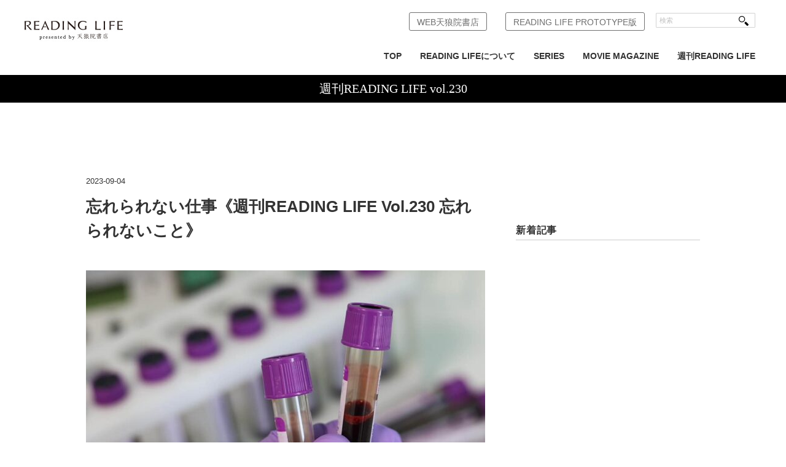

--- FILE ---
content_type: text/html; charset=UTF-8
request_url: https://tenro-in.com/reading-life-vol230/312448/
body_size: 27631
content:
<!DOCTYPE html>
<html dir="ltr" lang="ja" prefix="og: https://ogp.me/ns#" xmlns:og="http://ogp.me/ns#">
<head>
<title>忘れられない仕事《週刊READING LIFE Vol.230 忘れられないこと》 | 天狼院書店 - 天狼院書店</title>
<meta charset="utf-8">

<link rel="apple-touch-icon" href="https://tenro-in.com/wp-content/themes/tenroin/img/apple-touch-icon.png">
<link rel="SHORTCUT ICON" href="https://tenro-in.com/wp-content/themes/tenroin/img/fav.ico">
<link rel="icon" href="https://tenro-in.com/wp-content/themes/tenroin/img/favicon.gif" type="image/gif">

<meta name="viewport" content="width=device-width,minimum-scale=1.0,maximum-scale=1.0,user-scalable=0">
<link rel="alternate" type="application/atom+xml" title="天狼院書店 Atom Feed" href="https://tenro-in.com/feed/atom/" />
<link rel="alternate" type="application/rss+xml" title="天狼院書店 RSS Feed" href="https://tenro-in.com/feed/" />

<link rel="stylesheet" href="https://tenro-in.com/wp-content/themes/tenroin/css/reset.css" type="text/css" media="screen, print" />
<link rel="stylesheet" href="https://tenro-in.com/wp-content/themes/tenroin/css/old.css" type="text/css" media="screen, print" />
<link rel="stylesheet" href="https://tenro-in.com/wp-content/themes/tenroin/style.css" type="text/css" media="screen, print" />
<link rel="stylesheet" href="https://tenro-in.com/wp-content/themes/tenroin/css/common.css" type="text/css" media="screen, print" />


<!--[if lt IE 9]>
<script src="https://html5shiv.googlecode.com/svn/trunk/html5.js"></script>
<![endif]-->

<!-- Google Tag Manager -->
<script>(function(w,d,s,l,i){w[l]=w[l]||[];w[l].push({'gtm.start':
new Date().getTime(),event:'gtm.js'});var f=d.getElementsByTagName(s)[0],
j=d.createElement(s),dl=l!='dataLayer'?'&l='+l:'';j.async=true;j.src=
'https://www.googletagmanager.com/gtm.js?id='+i+dl;f.parentNode.insertBefore(j,f);
})(window,document,'script','dataLayer','GTM-KPT6Z5X');</script>
<!-- End Google Tag Manager -->

<script type="text/javascript">
document.addEventListener('touchstart', event => {
  if (event.touches.length > 1) {
    event.preventDefault();
  }
}, true);
</script>

<!-- アナリティクス -->
<!-- アナリティクス -->


		<!-- All in One SEO 4.9.3 - aioseo.com -->
	<meta name="robots" content="max-image-preview:large" />
	<meta name="author" content="tenroin"/>
	<link rel="canonical" href="https://tenro-in.com/reading-life-vol230/312448/" />
	<meta name="generator" content="All in One SEO (AIOSEO) 4.9.3" />
		<meta property="og:locale" content="ja_JP" />
		<meta property="og:site_name" content="天狼院書店" />
		<meta property="og:type" content="article" />
		<meta property="og:title" content="忘れられない仕事《週刊READING LIFE Vol.230 忘れられないこと》 | 天狼院書店" />
		<meta property="og:url" content="https://tenro-in.com/reading-life-vol230/312448/" />
		<meta property="og:image" content="https://tenro-in.com/wp-content/uploads/371830892_1988265038200048_2163899267806785430_n-e1693829901528.jpg" />
		<meta property="og:image:secure_url" content="https://tenro-in.com/wp-content/uploads/371830892_1988265038200048_2163899267806785430_n-e1693829901528.jpg" />
		<meta property="og:image:width" content="650" />
		<meta property="og:image:height" content="433" />
		<meta property="article:published_time" content="2023-09-04T12:18:00+00:00" />
		<meta property="article:modified_time" content="2023-09-04T12:18:40+00:00" />
		<meta name="twitter:card" content="summary_large_image" />
		<meta name="twitter:site" content="@tenroin" />
		<meta name="twitter:title" content="忘れられない仕事《週刊READING LIFE Vol.230 忘れられないこと》 | 天狼院書店" />
		<meta name="twitter:creator" content="@tenroin" />
		<meta name="twitter:image" content="https://tenro-in.com/wp-content/uploads/371830892_1988265038200048_2163899267806785430_n-e1693829901528.jpg" />
		<script type="application/ld+json" class="aioseo-schema">
			{"@context":"https:\/\/schema.org","@graph":[{"@type":"Article","@id":"https:\/\/tenro-in.com\/reading-life-vol230\/312448\/#article","name":"\u5fd8\u308c\u3089\u308c\u306a\u3044\u4ed5\u4e8b\u300a\u9031\u520aREADING LIFE Vol.230 \u5fd8\u308c\u3089\u308c\u306a\u3044\u3053\u3068\u300b | \u5929\u72fc\u9662\u66f8\u5e97","headline":"\u5fd8\u308c\u3089\u308c\u306a\u3044\u4ed5\u4e8b\u300a\u9031\u520aREADING LIFE Vol.230 \u5fd8\u308c\u3089\u308c\u306a\u3044\u3053\u3068\u300b","author":{"@id":"https:\/\/tenro-in.com\/author\/tenroin\/#author"},"publisher":{"@id":"https:\/\/tenro-in.com\/#organization"},"image":{"@type":"ImageObject","url":"https:\/\/tenro-in.com\/wp-content\/uploads\/371830892_1988265038200048_2163899267806785430_n-e1693829901528.jpg","width":650,"height":433},"datePublished":"2023-09-04T21:18:00+09:00","dateModified":"2023-09-04T21:18:40+09:00","inLanguage":"ja","mainEntityOfPage":{"@id":"https:\/\/tenro-in.com\/reading-life-vol230\/312448\/#webpage"},"isPartOf":{"@id":"https:\/\/tenro-in.com\/reading-life-vol230\/312448\/#webpage"},"articleSection":"\u9031\u520aREADING LIFE vol.230"},{"@type":"BreadcrumbList","@id":"https:\/\/tenro-in.com\/reading-life-vol230\/312448\/#breadcrumblist","itemListElement":[{"@type":"ListItem","@id":"https:\/\/tenro-in.com#listItem","position":1,"name":"Home","item":"https:\/\/tenro-in.com","nextItem":{"@type":"ListItem","@id":"https:\/\/tenro-in.com\/category\/reading-life-vol230\/#listItem","name":"\u9031\u520aREADING LIFE vol.230"}},{"@type":"ListItem","@id":"https:\/\/tenro-in.com\/category\/reading-life-vol230\/#listItem","position":2,"name":"\u9031\u520aREADING LIFE vol.230","item":"https:\/\/tenro-in.com\/category\/reading-life-vol230\/","nextItem":{"@type":"ListItem","@id":"https:\/\/tenro-in.com\/reading-life-vol230\/312448\/#listItem","name":"\u5fd8\u308c\u3089\u308c\u306a\u3044\u4ed5\u4e8b\u300a\u9031\u520aREADING LIFE Vol.230 \u5fd8\u308c\u3089\u308c\u306a\u3044\u3053\u3068\u300b"},"previousItem":{"@type":"ListItem","@id":"https:\/\/tenro-in.com#listItem","name":"Home"}},{"@type":"ListItem","@id":"https:\/\/tenro-in.com\/reading-life-vol230\/312448\/#listItem","position":3,"name":"\u5fd8\u308c\u3089\u308c\u306a\u3044\u4ed5\u4e8b\u300a\u9031\u520aREADING LIFE Vol.230 \u5fd8\u308c\u3089\u308c\u306a\u3044\u3053\u3068\u300b","previousItem":{"@type":"ListItem","@id":"https:\/\/tenro-in.com\/category\/reading-life-vol230\/#listItem","name":"\u9031\u520aREADING LIFE vol.230"}}]},{"@type":"Organization","@id":"https:\/\/tenro-in.com\/#organization","name":"\u5929\u72fc\u9662\u66f8\u5e97","description":"TENRO-IN","url":"https:\/\/tenro-in.com\/","sameAs":["https:\/\/twitter.com\/tenroin"]},{"@type":"Person","@id":"https:\/\/tenro-in.com\/author\/tenroin\/#author","url":"https:\/\/tenro-in.com\/author\/tenroin\/","name":"tenroin","image":{"@type":"ImageObject","@id":"https:\/\/tenro-in.com\/reading-life-vol230\/312448\/#authorImage","url":"https:\/\/secure.gravatar.com\/avatar\/a32f46500539bd2d502a476cbbf99b03bfb66bb33f17f8a0cb74e5544b72a167?s=96&d=mm&r=g","width":96,"height":96,"caption":"tenroin"}},{"@type":"WebPage","@id":"https:\/\/tenro-in.com\/reading-life-vol230\/312448\/#webpage","url":"https:\/\/tenro-in.com\/reading-life-vol230\/312448\/","name":"\u5fd8\u308c\u3089\u308c\u306a\u3044\u4ed5\u4e8b\u300a\u9031\u520aREADING LIFE Vol.230 \u5fd8\u308c\u3089\u308c\u306a\u3044\u3053\u3068\u300b | \u5929\u72fc\u9662\u66f8\u5e97","inLanguage":"ja","isPartOf":{"@id":"https:\/\/tenro-in.com\/#website"},"breadcrumb":{"@id":"https:\/\/tenro-in.com\/reading-life-vol230\/312448\/#breadcrumblist"},"author":{"@id":"https:\/\/tenro-in.com\/author\/tenroin\/#author"},"creator":{"@id":"https:\/\/tenro-in.com\/author\/tenroin\/#author"},"image":{"@type":"ImageObject","url":"https:\/\/tenro-in.com\/wp-content\/uploads\/371830892_1988265038200048_2163899267806785430_n-e1693829901528.jpg","@id":"https:\/\/tenro-in.com\/reading-life-vol230\/312448\/#mainImage","width":650,"height":433},"primaryImageOfPage":{"@id":"https:\/\/tenro-in.com\/reading-life-vol230\/312448\/#mainImage"},"datePublished":"2023-09-04T21:18:00+09:00","dateModified":"2023-09-04T21:18:40+09:00"},{"@type":"WebSite","@id":"https:\/\/tenro-in.com\/#website","url":"https:\/\/tenro-in.com\/","name":"\u5929\u72fc\u9662\u66f8\u5e97","description":"TENRO-IN","inLanguage":"ja","publisher":{"@id":"https:\/\/tenro-in.com\/#organization"}}]}
		</script>
		<!-- All in One SEO -->

<meta name="dlm-version" content="5.1.6"><link rel='dns-prefetch' href='//ajax.googleapis.com' />
<link rel='dns-prefetch' href='//www.googletagmanager.com' />
<link rel='dns-prefetch' href='//stats.wp.com' />
<link rel="alternate" title="oEmbed (JSON)" type="application/json+oembed" href="https://tenro-in.com/wp-json/oembed/1.0/embed?url=https%3A%2F%2Ftenro-in.com%2Freading-life-vol230%2F312448%2F" />
<link rel="alternate" title="oEmbed (XML)" type="text/xml+oembed" href="https://tenro-in.com/wp-json/oembed/1.0/embed?url=https%3A%2F%2Ftenro-in.com%2Freading-life-vol230%2F312448%2F&#038;format=xml" />
<style id='wp-img-auto-sizes-contain-inline-css' type='text/css'>
img:is([sizes=auto i],[sizes^="auto," i]){contain-intrinsic-size:3000px 1500px}
/*# sourceURL=wp-img-auto-sizes-contain-inline-css */
</style>
<style id='wp-emoji-styles-inline-css' type='text/css'>

	img.wp-smiley, img.emoji {
		display: inline !important;
		border: none !important;
		box-shadow: none !important;
		height: 1em !important;
		width: 1em !important;
		margin: 0 0.07em !important;
		vertical-align: -0.1em !important;
		background: none !important;
		padding: 0 !important;
	}
/*# sourceURL=wp-emoji-styles-inline-css */
</style>
<style id='wp-block-library-inline-css' type='text/css'>
:root{--wp-block-synced-color:#7a00df;--wp-block-synced-color--rgb:122,0,223;--wp-bound-block-color:var(--wp-block-synced-color);--wp-editor-canvas-background:#ddd;--wp-admin-theme-color:#007cba;--wp-admin-theme-color--rgb:0,124,186;--wp-admin-theme-color-darker-10:#006ba1;--wp-admin-theme-color-darker-10--rgb:0,107,160.5;--wp-admin-theme-color-darker-20:#005a87;--wp-admin-theme-color-darker-20--rgb:0,90,135;--wp-admin-border-width-focus:2px}@media (min-resolution:192dpi){:root{--wp-admin-border-width-focus:1.5px}}.wp-element-button{cursor:pointer}:root .has-very-light-gray-background-color{background-color:#eee}:root .has-very-dark-gray-background-color{background-color:#313131}:root .has-very-light-gray-color{color:#eee}:root .has-very-dark-gray-color{color:#313131}:root .has-vivid-green-cyan-to-vivid-cyan-blue-gradient-background{background:linear-gradient(135deg,#00d084,#0693e3)}:root .has-purple-crush-gradient-background{background:linear-gradient(135deg,#34e2e4,#4721fb 50%,#ab1dfe)}:root .has-hazy-dawn-gradient-background{background:linear-gradient(135deg,#faaca8,#dad0ec)}:root .has-subdued-olive-gradient-background{background:linear-gradient(135deg,#fafae1,#67a671)}:root .has-atomic-cream-gradient-background{background:linear-gradient(135deg,#fdd79a,#004a59)}:root .has-nightshade-gradient-background{background:linear-gradient(135deg,#330968,#31cdcf)}:root .has-midnight-gradient-background{background:linear-gradient(135deg,#020381,#2874fc)}:root{--wp--preset--font-size--normal:16px;--wp--preset--font-size--huge:42px}.has-regular-font-size{font-size:1em}.has-larger-font-size{font-size:2.625em}.has-normal-font-size{font-size:var(--wp--preset--font-size--normal)}.has-huge-font-size{font-size:var(--wp--preset--font-size--huge)}.has-text-align-center{text-align:center}.has-text-align-left{text-align:left}.has-text-align-right{text-align:right}.has-fit-text{white-space:nowrap!important}#end-resizable-editor-section{display:none}.aligncenter{clear:both}.items-justified-left{justify-content:flex-start}.items-justified-center{justify-content:center}.items-justified-right{justify-content:flex-end}.items-justified-space-between{justify-content:space-between}.screen-reader-text{border:0;clip-path:inset(50%);height:1px;margin:-1px;overflow:hidden;padding:0;position:absolute;width:1px;word-wrap:normal!important}.screen-reader-text:focus{background-color:#ddd;clip-path:none;color:#444;display:block;font-size:1em;height:auto;left:5px;line-height:normal;padding:15px 23px 14px;text-decoration:none;top:5px;width:auto;z-index:100000}html :where(.has-border-color){border-style:solid}html :where([style*=border-top-color]){border-top-style:solid}html :where([style*=border-right-color]){border-right-style:solid}html :where([style*=border-bottom-color]){border-bottom-style:solid}html :where([style*=border-left-color]){border-left-style:solid}html :where([style*=border-width]){border-style:solid}html :where([style*=border-top-width]){border-top-style:solid}html :where([style*=border-right-width]){border-right-style:solid}html :where([style*=border-bottom-width]){border-bottom-style:solid}html :where([style*=border-left-width]){border-left-style:solid}html :where(img[class*=wp-image-]){height:auto;max-width:100%}:where(figure){margin:0 0 1em}html :where(.is-position-sticky){--wp-admin--admin-bar--position-offset:var(--wp-admin--admin-bar--height,0px)}@media screen and (max-width:600px){html :where(.is-position-sticky){--wp-admin--admin-bar--position-offset:0px}}

/*# sourceURL=wp-block-library-inline-css */
</style><style id='global-styles-inline-css' type='text/css'>
:root{--wp--preset--aspect-ratio--square: 1;--wp--preset--aspect-ratio--4-3: 4/3;--wp--preset--aspect-ratio--3-4: 3/4;--wp--preset--aspect-ratio--3-2: 3/2;--wp--preset--aspect-ratio--2-3: 2/3;--wp--preset--aspect-ratio--16-9: 16/9;--wp--preset--aspect-ratio--9-16: 9/16;--wp--preset--color--black: #000000;--wp--preset--color--cyan-bluish-gray: #abb8c3;--wp--preset--color--white: #ffffff;--wp--preset--color--pale-pink: #f78da7;--wp--preset--color--vivid-red: #cf2e2e;--wp--preset--color--luminous-vivid-orange: #ff6900;--wp--preset--color--luminous-vivid-amber: #fcb900;--wp--preset--color--light-green-cyan: #7bdcb5;--wp--preset--color--vivid-green-cyan: #00d084;--wp--preset--color--pale-cyan-blue: #8ed1fc;--wp--preset--color--vivid-cyan-blue: #0693e3;--wp--preset--color--vivid-purple: #9b51e0;--wp--preset--gradient--vivid-cyan-blue-to-vivid-purple: linear-gradient(135deg,rgb(6,147,227) 0%,rgb(155,81,224) 100%);--wp--preset--gradient--light-green-cyan-to-vivid-green-cyan: linear-gradient(135deg,rgb(122,220,180) 0%,rgb(0,208,130) 100%);--wp--preset--gradient--luminous-vivid-amber-to-luminous-vivid-orange: linear-gradient(135deg,rgb(252,185,0) 0%,rgb(255,105,0) 100%);--wp--preset--gradient--luminous-vivid-orange-to-vivid-red: linear-gradient(135deg,rgb(255,105,0) 0%,rgb(207,46,46) 100%);--wp--preset--gradient--very-light-gray-to-cyan-bluish-gray: linear-gradient(135deg,rgb(238,238,238) 0%,rgb(169,184,195) 100%);--wp--preset--gradient--cool-to-warm-spectrum: linear-gradient(135deg,rgb(74,234,220) 0%,rgb(151,120,209) 20%,rgb(207,42,186) 40%,rgb(238,44,130) 60%,rgb(251,105,98) 80%,rgb(254,248,76) 100%);--wp--preset--gradient--blush-light-purple: linear-gradient(135deg,rgb(255,206,236) 0%,rgb(152,150,240) 100%);--wp--preset--gradient--blush-bordeaux: linear-gradient(135deg,rgb(254,205,165) 0%,rgb(254,45,45) 50%,rgb(107,0,62) 100%);--wp--preset--gradient--luminous-dusk: linear-gradient(135deg,rgb(255,203,112) 0%,rgb(199,81,192) 50%,rgb(65,88,208) 100%);--wp--preset--gradient--pale-ocean: linear-gradient(135deg,rgb(255,245,203) 0%,rgb(182,227,212) 50%,rgb(51,167,181) 100%);--wp--preset--gradient--electric-grass: linear-gradient(135deg,rgb(202,248,128) 0%,rgb(113,206,126) 100%);--wp--preset--gradient--midnight: linear-gradient(135deg,rgb(2,3,129) 0%,rgb(40,116,252) 100%);--wp--preset--font-size--small: 13px;--wp--preset--font-size--medium: 20px;--wp--preset--font-size--large: 36px;--wp--preset--font-size--x-large: 42px;--wp--preset--spacing--20: 0.44rem;--wp--preset--spacing--30: 0.67rem;--wp--preset--spacing--40: 1rem;--wp--preset--spacing--50: 1.5rem;--wp--preset--spacing--60: 2.25rem;--wp--preset--spacing--70: 3.38rem;--wp--preset--spacing--80: 5.06rem;--wp--preset--shadow--natural: 6px 6px 9px rgba(0, 0, 0, 0.2);--wp--preset--shadow--deep: 12px 12px 50px rgba(0, 0, 0, 0.4);--wp--preset--shadow--sharp: 6px 6px 0px rgba(0, 0, 0, 0.2);--wp--preset--shadow--outlined: 6px 6px 0px -3px rgb(255, 255, 255), 6px 6px rgb(0, 0, 0);--wp--preset--shadow--crisp: 6px 6px 0px rgb(0, 0, 0);}:where(.is-layout-flex){gap: 0.5em;}:where(.is-layout-grid){gap: 0.5em;}body .is-layout-flex{display: flex;}.is-layout-flex{flex-wrap: wrap;align-items: center;}.is-layout-flex > :is(*, div){margin: 0;}body .is-layout-grid{display: grid;}.is-layout-grid > :is(*, div){margin: 0;}:where(.wp-block-columns.is-layout-flex){gap: 2em;}:where(.wp-block-columns.is-layout-grid){gap: 2em;}:where(.wp-block-post-template.is-layout-flex){gap: 1.25em;}:where(.wp-block-post-template.is-layout-grid){gap: 1.25em;}.has-black-color{color: var(--wp--preset--color--black) !important;}.has-cyan-bluish-gray-color{color: var(--wp--preset--color--cyan-bluish-gray) !important;}.has-white-color{color: var(--wp--preset--color--white) !important;}.has-pale-pink-color{color: var(--wp--preset--color--pale-pink) !important;}.has-vivid-red-color{color: var(--wp--preset--color--vivid-red) !important;}.has-luminous-vivid-orange-color{color: var(--wp--preset--color--luminous-vivid-orange) !important;}.has-luminous-vivid-amber-color{color: var(--wp--preset--color--luminous-vivid-amber) !important;}.has-light-green-cyan-color{color: var(--wp--preset--color--light-green-cyan) !important;}.has-vivid-green-cyan-color{color: var(--wp--preset--color--vivid-green-cyan) !important;}.has-pale-cyan-blue-color{color: var(--wp--preset--color--pale-cyan-blue) !important;}.has-vivid-cyan-blue-color{color: var(--wp--preset--color--vivid-cyan-blue) !important;}.has-vivid-purple-color{color: var(--wp--preset--color--vivid-purple) !important;}.has-black-background-color{background-color: var(--wp--preset--color--black) !important;}.has-cyan-bluish-gray-background-color{background-color: var(--wp--preset--color--cyan-bluish-gray) !important;}.has-white-background-color{background-color: var(--wp--preset--color--white) !important;}.has-pale-pink-background-color{background-color: var(--wp--preset--color--pale-pink) !important;}.has-vivid-red-background-color{background-color: var(--wp--preset--color--vivid-red) !important;}.has-luminous-vivid-orange-background-color{background-color: var(--wp--preset--color--luminous-vivid-orange) !important;}.has-luminous-vivid-amber-background-color{background-color: var(--wp--preset--color--luminous-vivid-amber) !important;}.has-light-green-cyan-background-color{background-color: var(--wp--preset--color--light-green-cyan) !important;}.has-vivid-green-cyan-background-color{background-color: var(--wp--preset--color--vivid-green-cyan) !important;}.has-pale-cyan-blue-background-color{background-color: var(--wp--preset--color--pale-cyan-blue) !important;}.has-vivid-cyan-blue-background-color{background-color: var(--wp--preset--color--vivid-cyan-blue) !important;}.has-vivid-purple-background-color{background-color: var(--wp--preset--color--vivid-purple) !important;}.has-black-border-color{border-color: var(--wp--preset--color--black) !important;}.has-cyan-bluish-gray-border-color{border-color: var(--wp--preset--color--cyan-bluish-gray) !important;}.has-white-border-color{border-color: var(--wp--preset--color--white) !important;}.has-pale-pink-border-color{border-color: var(--wp--preset--color--pale-pink) !important;}.has-vivid-red-border-color{border-color: var(--wp--preset--color--vivid-red) !important;}.has-luminous-vivid-orange-border-color{border-color: var(--wp--preset--color--luminous-vivid-orange) !important;}.has-luminous-vivid-amber-border-color{border-color: var(--wp--preset--color--luminous-vivid-amber) !important;}.has-light-green-cyan-border-color{border-color: var(--wp--preset--color--light-green-cyan) !important;}.has-vivid-green-cyan-border-color{border-color: var(--wp--preset--color--vivid-green-cyan) !important;}.has-pale-cyan-blue-border-color{border-color: var(--wp--preset--color--pale-cyan-blue) !important;}.has-vivid-cyan-blue-border-color{border-color: var(--wp--preset--color--vivid-cyan-blue) !important;}.has-vivid-purple-border-color{border-color: var(--wp--preset--color--vivid-purple) !important;}.has-vivid-cyan-blue-to-vivid-purple-gradient-background{background: var(--wp--preset--gradient--vivid-cyan-blue-to-vivid-purple) !important;}.has-light-green-cyan-to-vivid-green-cyan-gradient-background{background: var(--wp--preset--gradient--light-green-cyan-to-vivid-green-cyan) !important;}.has-luminous-vivid-amber-to-luminous-vivid-orange-gradient-background{background: var(--wp--preset--gradient--luminous-vivid-amber-to-luminous-vivid-orange) !important;}.has-luminous-vivid-orange-to-vivid-red-gradient-background{background: var(--wp--preset--gradient--luminous-vivid-orange-to-vivid-red) !important;}.has-very-light-gray-to-cyan-bluish-gray-gradient-background{background: var(--wp--preset--gradient--very-light-gray-to-cyan-bluish-gray) !important;}.has-cool-to-warm-spectrum-gradient-background{background: var(--wp--preset--gradient--cool-to-warm-spectrum) !important;}.has-blush-light-purple-gradient-background{background: var(--wp--preset--gradient--blush-light-purple) !important;}.has-blush-bordeaux-gradient-background{background: var(--wp--preset--gradient--blush-bordeaux) !important;}.has-luminous-dusk-gradient-background{background: var(--wp--preset--gradient--luminous-dusk) !important;}.has-pale-ocean-gradient-background{background: var(--wp--preset--gradient--pale-ocean) !important;}.has-electric-grass-gradient-background{background: var(--wp--preset--gradient--electric-grass) !important;}.has-midnight-gradient-background{background: var(--wp--preset--gradient--midnight) !important;}.has-small-font-size{font-size: var(--wp--preset--font-size--small) !important;}.has-medium-font-size{font-size: var(--wp--preset--font-size--medium) !important;}.has-large-font-size{font-size: var(--wp--preset--font-size--large) !important;}.has-x-large-font-size{font-size: var(--wp--preset--font-size--x-large) !important;}
/*# sourceURL=global-styles-inline-css */
</style>

<style id='classic-theme-styles-inline-css' type='text/css'>
/*! This file is auto-generated */
.wp-block-button__link{color:#fff;background-color:#32373c;border-radius:9999px;box-shadow:none;text-decoration:none;padding:calc(.667em + 2px) calc(1.333em + 2px);font-size:1.125em}.wp-block-file__button{background:#32373c;color:#fff;text-decoration:none}
/*# sourceURL=/wp-includes/css/classic-themes.min.css */
</style>
<link rel='stylesheet' id='contact-form-7-css' href='https://tenro-in.com/wp-content/plugins/contact-form-7/includes/css/styles.css?ver=6.1.4' type='text/css' media='all' />
<!--n2css--><!--n2js--><script type="text/javascript" src="https://ajax.googleapis.com/ajax/libs/jquery/1.7.1/jquery.min.js?ver=1.7.1" id="jquery-js"></script>

<!-- Site Kit によって追加された Google タグ（gtag.js）スニペット -->
<!-- Google アナリティクス スニペット (Site Kit が追加) -->
<script type="text/javascript" src="https://www.googletagmanager.com/gtag/js?id=GT-WBKDCDM" id="google_gtagjs-js" async></script>
<script type="text/javascript" id="google_gtagjs-js-after">
/* <![CDATA[ */
window.dataLayer = window.dataLayer || [];function gtag(){dataLayer.push(arguments);}
gtag("set","linker",{"domains":["tenro-in.com"]});
gtag("js", new Date());
gtag("set", "developer_id.dZTNiMT", true);
gtag("config", "GT-WBKDCDM");
//# sourceURL=google_gtagjs-js-after
/* ]]> */
</script>
<link rel="https://api.w.org/" href="https://tenro-in.com/wp-json/" /><link rel="alternate" title="JSON" type="application/json" href="https://tenro-in.com/wp-json/wp/v2/posts/312448" /><link rel='shortlink' href='https://tenro-in.com/?p=312448' />
<meta name="generator" content="Site Kit by Google 1.170.0" />	<style>img#wpstats{display:none}</style>
		<meta property="og:title" content="忘れられない仕事《週刊READING LIFE Vol.230 忘れられないこと》" />
<meta property="og:site_name" content="天狼院書店" />
<meta property="og:type" content="article" />
<meta property="og:url" content="https://tenro-in.com/reading-life-vol230/312448/" />
<meta property="og:image" content="https://tenro-in.com/wp-content/uploads/371830892_1988265038200048_2163899267806785430_n-e1693829901528-150x150.jpg" />

<!-- BEGIN: WP Social Bookmarking Light HEAD --><script>
    (function (d, s, id) {
        var js, fjs = d.getElementsByTagName(s)[0];
        if (d.getElementById(id)) return;
        js = d.createElement(s);
        js.id = id;
        js.src = "//connect.facebook.net/ja_JP/sdk.js#xfbml=1&version=v2.7";
        fjs.parentNode.insertBefore(js, fjs);
    }(document, 'script', 'facebook-jssdk'));
</script>
<style type="text/css">.wp_social_bookmarking_light{
    margin: 0 ;
}
.wp_social_bookmarking_light div{
    float: left ;
    border: 0 !important;
    padding: 0 !important;
    margin: 0 5px 0px 0 ;
    height: 23px !important;
    text-indent: 0 !important;
}
.wp_social_bookmarking_light img{
    border: 0 !important;
    padding: 0;
    margin: 0;
    vertical-align: top !important;
}
.wp_social_bookmarking_light_clear{
    clear: both !important;
}
.wsbl_twitter{
    width: 100px;
}
</style>
<!-- END: WP Social Bookmarking Light HEAD -->
		<style type="text/css" id="wp-custom-css">
			/* codocボタンの元々の設定 */
.codoc-entry .codoc-btn {
    line-height: 40px !important;
}

/* =========================
   講座ページの行間をゆるめる
   ========================= */

/* 本文・箇条書きの行間 */
.entry-content p,
.entry-content li {
    line-height: 1.8 !important;
    margin-bottom: 0.7em;
}

/* 見出し（DAY1〜や講義1〜）の行間 */
.entry-content h2,
.entry-content h3,
.entry-content h4 {
    line-height: 1.3 !important;
    margin-bottom: 0.6em;
}

/* ここから下は、もともと書いてあった codoc 用のCSSをそのまま残す */
.codoc-support-modal-body-logo img {
    max-width: 240px !important;
}

.codoc-support-modal-body-logo {
    padding-bottom: 16px !important;
}
/* ナビゲーションの下にあるカテゴリーリストやメニューを指している可能性のあるCSSセレクタ */
/* 実際の設定に合わせてセレクタ名（例の「.category-list」）は変える必要があります */
.category-list {
    margin-top: 10px; /* 上部に10pxの余白を追加して下にずらす（値は調整してください） */
    /* あるいは、z-indexを高くして前面に出す */
    /* z-index: 100; */ 
}		</style>
		
</head>

<body class="wp-singular post-template-default single single-post postid-312448 single-format-standard wp-theme-tenroin">
<!-- Google Tag Manager (noscript) -->
<noscript><iframe src="https://www.googletagmanager.com/ns.html?id=GTM-KPT6Z5X"
height="0" width="0" style="display:none;visibility:hidden"></iframe></noscript>
<!-- End Google Tag Manager (noscript) -->
<!-- カスタムアナリティクス -->


<!-- カスタムアナリティクス -->

	<!-- ヘッダー -->
	<header id="header">
		<div class="header-inner">

							<!-- ロゴ -->
				<h1 class="logo wrl">
					<a href="https://tenro-in.com/web-reading-life-2">
						<img src="https://tenro-in.com/wp-content/themes/tenroin/img/logo-rl-min.jpg" alt="天狼院書店"/>
					</a>
				</h1>
				<div id="sp-nav-btn" class="sp-db"><img src="https://tenro-in.com/wp-content/themes/tenroin/img/sp-menu-cl.gif" height="52" width="52" alt=""></div>
				<div id="nav-wrap">
					<!-- トップナビゲーション -->
					<nav id="nav" class="main-navigation clearfix" role="navigation">
												<div class="menu-web-reading-life-container"><ul id="menu-web-reading-life" class="nav-menu clearfix"><li id="menu-item-60877" class="menu-item menu-item-type-custom menu-item-object-custom menu-item-60877"><a href="http://tenro-in.com/web-reading-life-2">TOP</a></li>
<li id="menu-item-60752" class="menu-item menu-item-type-custom menu-item-object-custom menu-item-60752"><a href="http://tenro-in.com/category/aboutreadinglife">READING LIFEについて</a></li>
<li id="menu-item-60264" class="menu-item menu-item-type-custom menu-item-object-custom menu-item-60264"><a href="http://tenro-in.com/readinglife-series/61218">SERIES</a></li>
<li id="menu-item-60265" class="menu-item menu-item-type-custom menu-item-object-custom menu-item-60265"><a href="http://#">MOVIE MAGAZINE</a></li>
<li id="menu-item-60266" class="menu-item menu-item-type-custom menu-item-object-custom menu-item-60266"><a href="https://tenro-in.com/category/reading-life-vol-316/">週刊READING LIFE</a></li>
</ul></div>					</nav>
					<div id="top-nav" class="trl" role="navigation1">
						<div class="menu-web-reading-life-head-container"><ul id="topnav" class="clearfix"><li id="menu-item-60267" class="menu-item menu-item-type-custom menu-item-object-custom menu-item-home menu-item-60267"><a href="http://tenro-in.com/">WEB天狼院書店</a></li>
<li id="menu-item-214760" class="menu-item menu-item-type-custom menu-item-object-custom menu-item-214760"><a href="https://tenro-in.com/readingfile220208/">READING LIFE PROTOTYPE版</a></li>
</ul></div>					</div>
					<!-- / ロゴ -->
			
				<!-- サーチ -->
				<div class="contact">
					<div class="search">
						<form method="get" id="searchform" action="https://tenro-in.com">
							<fieldset>
								<input name="s" type="text" onfocus="if(this.value=='Search') this.value='';" onblur="if(this.value=='') this.value='Search';" value="検索" />
								<button type="submit"></button>
							</fieldset>
						</form>
					</div>
				</div>
				<!-- / サーチ -->
			</div>
		</div>
	</header>
	<!-- / ヘッダー -->  
<!-- 全体warapper -->
<div class="wrapper">
	<div id="wrapper-inner" class="clearfix">
		<!-- 本文エリア -->
		<article id="content" class="twothird">

			<!-- ページタイトル -->
			<div class="pagetitle">週刊READING LIFE vol.230</div>
			<div class="breadcrumbs">
			    			</div>
			<!-- / ページタイトル -->
			<div id="content-wrapper">
				<!-- 投稿 -->
				
				<span class="post-date">2023-09-04 </span>
				<h1 class="blog-title">忘れられない仕事《週刊READING LIFE Vol.230 忘れられないこと》</h1>
				<p class="eye-chatch">
					<img width="650" height="433" src="https://tenro-in.com/wp-content/uploads/371830892_1988265038200048_2163899267806785430_n-e1693829901528.jpg" class="attachment-full size-full wp-post-image" alt="" decoding="async" fetchpriority="high" srcset="https://tenro-in.com/wp-content/uploads/371830892_1988265038200048_2163899267806785430_n-e1693829901528.jpg 650w, https://tenro-in.com/wp-content/uploads/371830892_1988265038200048_2163899267806785430_n-e1693829901528-450x300.jpg 450w" sizes="(max-width: 650px) 100vw, 650px" />				</p>
				<div class='wp_social_bookmarking_light'>        <div class="wsbl_hatena_button"><a href="//b.hatena.ne.jp/entry/https://tenro-in.com/reading-life-vol230/312448/" class="hatena-bookmark-button" data-hatena-bookmark-title="忘れられない仕事《週刊READING LIFE Vol.230 忘れられないこと》" data-hatena-bookmark-layout="simple" title="このエントリーをはてなブックマークに追加"> <img decoding="async" src="//b.hatena.ne.jp/images/entry-button/button-only@2x.png" alt="このエントリーをはてなブックマークに追加" width="20" height="20" style="border: none;" /></a><script type="text/javascript" src="//b.hatena.ne.jp/js/bookmark_button.js" charset="utf-8" async="async"></script></div>        <div class="wsbl_facebook_like"><div id="fb-root"></div><fb:like href="https://tenro-in.com/reading-life-vol230/312448/" layout="button_count" action="like" width="100" share="false" show_faces="false" ></fb:like></div>        <div class="wsbl_twitter"><a href="https://twitter.com/share" class="twitter-share-button" data-url="https://tenro-in.com/reading-life-vol230/312448/" data-text="忘れられない仕事《週刊READING LIFE Vol.230 忘れられないこと》" data-lang="en">Tweet</a></div>        <div class="wsbl_line"><a href='http://line.me/R/msg/text/?%E5%BF%98%E3%82%8C%E3%82%89%E3%82%8C%E3%81%AA%E3%81%84%E4%BB%95%E4%BA%8B%E3%80%8A%E9%80%B1%E5%88%8AREADING%20LIFE%20Vol.230%20%E5%BF%98%E3%82%8C%E3%82%89%E3%82%8C%E3%81%AA%E3%81%84%E3%81%93%E3%81%A8%E3%80%8B%0D%0Ahttps%3A%2F%2Ftenro-in.com%2Freading-life-vol230%2F312448%2F' title='LINEで送る' rel=nofollow class='wp_social_bookmarking_light_a' ><img src='https://tenro-in.com/wp-content/plugins/wp-social-bookmarking-light/public/images/line20x20.png' alt='LINEで送る' title='LINEで送る' width='20' height='20' class='wp_social_bookmarking_light_img' /></a></div></div>
<br class='wp_social_bookmarking_light_clear' />
<p><strong>＊この記事は、「ライティング・ゼミ」の上級コース「ライターズ倶楽部」にご参加のお客様に書いていただいたものです。</strong></p>
<blockquote><p><a href="https://tenro-in.cloud/products/zemi-300190">人生を変えるライティング教室「天狼院ライティング・ゼミ」〜なぜ受講生が書いた記事が次々にバズを起こせるのか？賞を取れるのか？プロも通うのか？〜</a></p></blockquote>
<p>2023/9/4/公開<br />
<strong>記事：松浦哲夫（READING LIFE編集部ライターズ倶楽部）</strong><br />
&nbsp;<br />
&nbsp;<br />
今から３年前、母方の祖母が亡くなった。９５歳だった。その時私は祖母のお葬式に参加していて、優しかった祖母のことを思い出していた。そんなに頻繁に会えていたわけではなかったが、私は祖母のことが大好きだった。その祖母がもうこの世にいないという事実は私の心にポッカリと大きな穴を開けたが、その穴を埋めるかのように祖母との思い出がよみがえる。おばあちゃん子だった私と祖母との懐かしくも楽しい思い出ばかりだ。<br />
&nbsp;<br />
葬式が終わり出棺の時を迎える。いよいよ祖母との最後の別れだ。死化粧を施された祖母の肌は、まるで生きているかのように艶があり美しかった。すぐ目の前では実の娘である母が涙をこぼしている。こうして祖母との最後の別れが終わり、祖母の棺は霊柩車へと運ばれた。<br />
&nbsp;<br />
私は祖母を乗せた霊柩車を見送り、その後ろ姿をしばらくぼうっと眺め続けた。その時、私は祖母のことを思い出しながら、頭の片隅で全く別の記憶を呼び起こしていた。<br />
&nbsp;<br />
祖母は９５年もの人生を全うした。もちろん辛いことや悲しいこともあったに違いないが、祖母は十分に幸せだったと思う。愛する家族に看取られて、死化粧を施されて、家族によって葬式で見送られたのだ。<br />
&nbsp;<br />
しかし、世の中には十分な人生を全うすることなく、唐突に不幸な死を迎える人もたくさんいる。私は祖母の思い出に浸りながらも、そのことを思い出していたのだ。思い出そうと意図したわけでもない。出棺前の祖母との最後のお別れの時に、私の１０年前の記憶のスイッチが突然入ってしまったのだ。おそらく祖母の遺体がトリガーとなったのだろう。<br />
&nbsp;<br />
突然私の頭に湧いた記憶、それは私がかつて所属していたある研究室での業務だ。そこでの業務は、私がそれまで経験してきた職歴と照らし合わせてもかなり特殊で、一生涯忘れることはないと断言できるほどの強力な記憶として私の脳に焼き付いた。<br />
&nbsp;<br />
祖母の遺体がトリガーとなってよみがえる業務の記憶、その業務とは、実は人の遺体の解剖なのだ。<br />
&nbsp;<br />
&nbsp;<br />
時は今から１０年前にさかのぼる。当時、私は長年勤めていた化学分析の会社を退職し、溜まりに溜まった有給休暇の消化期間を過ごしていた。有給休暇は１ヶ月、まるで小中学生の夏休みだ。社会人生活１０年目でこれほどの長期休暇を取得できるとは思わなかった。私はそれこそ小学生の頃に戻ったような気持ちでウキウキしながら毎日を過ごしていた。<br />
&nbsp;<br />
せっかくの機会だからと１週間の地方ローカル線の旅でかけた。帰宅後はなかなか読む時間が確保できずに本棚の肥やしとなっていた文庫本を読み漁った。そうして気楽な生活をしていたある日、知り合いの大学教授から私のスマホに着信があった。何事かと出てみると、なんと仕事のお誘いだった。<br />
&nbsp;<br />
「私の友人で大学病院の研究室に勤めている職員がいる。彼の研究室で化学分析の専門家の手が足りてないらしくてな。よかったら話だけでも聞いてみないか」<br />
&nbsp;<br />
まさに渡りに船だった。有給休暇の消化期間後に職のあてがあるわけではなく、職探しを始めようと思っていたところだ。大学病院の研究室での職務経験などないが、化学分析の専門家の手が足りていないということであれば、私の職務経験に合致する。私は２つ返事で了承し、研究室に行くことに決めた。<br />
&nbsp;<br />
面接当日、私は先方の指定日時に研究室へ向かった。大学病院と言うだけあって病院の隣に建つ研究棟は巨大なビルで、日本有数の大病院であることが伺えた。医者でも医学部生でもない私がこんなところに足を踏み入れる違和感を感じたが、今さら引き返すわけにもいかない。私は未知なる領域へ足を踏み入れる心の準備を整えていざ研究棟へと侵入、指定された研究室へと入っていった。<br />
&nbsp;<br />
そこは小さな事務所と実験室からなる研究室だった。紹介者である知り合いの大学教授の名前を告げると、すぐに研究室の責任者がやってきた。互いに簡単に挨拶を済ませた後、その研究室での研究テーマについての説明があった。話を聞いて私は思わず息を飲んだ。<br />
&nbsp;<br />
「ここは法医学教室なんです」<br />
&nbsp;<br />
法医学教室とは、つまり事件や事故などで亡くなった方の遺体を解剖し死因を究明する研究室であり、警察の捜査のために情報提供を行なうこともあるという。<br />
&nbsp;<br />
「教授から、あなたは優秀な化学分析の専門家だと伺っています。ここでは違法薬物で亡くなった方の血液や尿を採取し、そこから薬物成分の分析を行なっていただきます」<br />
「あの、私が遺体から血液や尿を採取するのですか？」<br />
「はい、もちろん。状況次第では解剖の助手もお願いしたいと思っています」<br />
&nbsp;<br />
私は言葉を失った。注射すら苦手な私が遺体の解剖などできるはずがない。医療の経験もなく、かつて医療業界にいたことすらないのだ。さすがにそれは難しいのでは、と私は言った。しかし責任者の方はそんな私の言葉など問題にしなかった。<br />
&nbsp;<br />
「ははは、大丈夫ですよ。なにも解剖の指揮をとってほしいと言っているわけではありません。あくまでも助手です。あなたは解剖を指揮する立場の教授や職員の指示通りに遺体にメスを入れていけばいいのです」<br />
&nbsp;<br />
そういうことではないと思ったが、私はその言葉を飲み込んだ。目の前にいる責任者は私に無理な業務をさせようとしており、私はそのことをちゃんと頭で理解している。今は面接の席だ。先方の一方的な要望を無理して聞き入れる必要などない。こちらにも断る権利があるのだ。<br />
&nbsp;<br />
しかし、もう遅かった。私の心は未知なる業務に対する好奇心で支配されてしまっていた。今からでも断ることはできる。しかし、この機会を逃すともう二度とめぐり合うことのない経験だ。やってみて無理だったらその時に無理だと言えばいいだけのことだ。<br />
&nbsp;<br />
私は心の赴くままに責任者の言葉を全て受け入れ、こうして私の再就職が決まったのだった。<br />
&nbsp;<br />
有給休暇期間が終わった翌日に初出勤日を迎え、その日以降、約３年もの長きにわたり法医学教室で業務を行なった。私の基本的な業務は、当初の話にあった通り、遺体から採取した血液や尿の薬物検査が中心だった。ただ、研究所は慢性的な人手不足であり、突発的に私が何度か解剖室に入ることもあった。繰り返すが、私に医療の経験も医療業界での経験も全くない。まして人の体にメスを入れた経験などあろうはずがない。しかし一旦解剖室に入るとそんな甘えは誰も聞いてはくれない。呼吸すらためらわれるほどの緊迫感が張り詰める解剖室で、私は必死になって教授や職員の指示に耳を傾け遺体にメスを入れていった。<br />
&nbsp;<br />
法医学教室の業務は警察の犯罪捜査と直結する。解剖対象である遺体は警察から運ばれることがほとんどであるためだ。<br />
&nbsp;<br />
例えば殺人事件が発生したとする。まずは警察が現場に入り、そこで捜査が行われた後に遺体が回収され法医学教室へと運ばれることになる。<br />
&nbsp;<br />
解剖が終わると、事務所で待機する刑事課の警察官と打ち合わせがある。これは解剖を指揮する立場の教授や職員の仕事だ。解剖が終わった段階で判明している点を犯罪捜査に役立てるわけだ。<br />
&nbsp;<br />
私の３年間もの業務期間に、およそ５００もの遺体が法医学教室に運ばれてきた。私はそれら遺体の解剖や薬物検査に関わってきた。事件や事故はもちろんのこと自殺や孤独死もあった。法医学教室に運ばれてきた段階で人の原型をとどめないほど損壊が進んだ遺体もあった。<br />
&nbsp;<br />
私が関わった遺体は３００にも及ぶが、私はそれぞれの遺体について大まかな年齢、遺体の状態、死因などある程度詳細な情報まで概ね記憶している。もともと記憶力が高いわけではないし、自分の記憶力が人よりも高いと自覚したこともない。印象深い出来事は記憶に残りやすいというが、私にとって解剖案件の１つ１つがあまりにも強烈な記憶なのだ。その中でも特に印象深く、私の記憶に焼き付いて離れない２つの事件を以下に紹介したい。<br />
&nbsp;<br />
１つ目の事件は年配の女性が自殺したというものだ。ある日の朝出勤すると、事務所と研究室に異様な匂いが充満していることに気がついた。鼻を突くような刺激臭でもなく、吐き気を催すような生臭い匂いでもない。一般的にはかぐわしいと表現される芳香剤の匂いだ。通常であれば、研究室で芳香剤の匂いが充満するなどあり得ない。遺体の血液や尿、各種試薬、消毒薬が混ざったような研究室の匂いは病院のそれに近い。それが普通なのだ。だからこそ、芳香剤の匂いが充満する状況に異常を感じた。私は匂いの原因を知るべく上司を探したが、事務員さんによると上司は朝から解剖中だという。私は日常業務をこなしながら上司の到着を待つことにした。<br />
&nbsp;<br />
それから２時間後、上司が研究室に入ってきた。手には遺体の血液や尿の採取に使用した注射器の入ったケースを持っている。私がそのケースを受け取り、注射器に入った血液や尿を専用の容器に移して検査するといういつもの手順だ。<br />
&nbsp;<br />
私はいつも通りケースを受け取った後、研究室に充満した匂いについて聞いた。業務ではなく単なる興味本位のつもりだった。ところが上司の反応は意外なものだった。私の質問には答えず、注射器の入ったケースの中を匂ってみろという。真剣な表情だ。興味本位の話をするような表情ではない。<br />
&nbsp;<br />
私は上司に言われるままにその場でケースを開け、恐る恐る匂ってみた。当然血液の生臭い匂いがするはずだが、そうではなかった。なんとケースの中の匂いは研究室に充満している匂いと同じ芳香剤の匂いなのだ。<br />
&nbsp;<br />
「今日朝から解剖した遺体な、７８歳のおばあさんらしいが、どうやら柔軟剤を一瓶一気飲みして自殺したらしい」<br />
&nbsp;<br />
信じられなかった。柔軟剤には多くの薬品が入っており、とても人間が飲めるようなものではない。飲んだ瞬間に消化器系の臓器は焼けただれ、飲んだ人は想像を絶する痛みに襲われるはずだ。<br />
&nbsp;<br />
「食道も胃も腸もほぼ全滅だ。血液とか尿はちゃんと採取できたけどな。あれほどボロボロになった臓器は久しぶりに見たよ」<br />
&nbsp;<br />
上司はつぶやくように言った。これで研究室内に充満した芳香剤の匂いの正体がわかった。このおばあさんの飲んだ柔軟剤の匂いが充満していたのだ。普段嗅ぎ慣れた匂いとは違うかぐわしい匂いではあるが、原因がわかるとなんとも悲しい匂いに感じた。<br />
&nbsp;<br />
なぜおばあさんは柔軟剤を飲むなどという暴挙に出たのか。おばあさんの身に一体何が起きたのか。７８年もの長きにわたる生を全うしてきた末のあまりにも悲しい最期に、私は心が締め付けられるような思いがした。<br />
&nbsp;<br />
もう１つの事件は夫婦間の殺人事件だ。７５歳の妻が７９歳の夫を殴打して殺したというのだ。この事件は私が解剖助手を担当した。<br />
&nbsp;<br />
解剖室に運ばれてきた遺体を一目見て私は驚愕した。遺体の頭からつま先まで全身のいたるところに殴打された跡があるのだ。その数は実に１５０箇所にも及び、これらの殴打が死因であることが伺えた。しかも、その殴打はハンマーや木材のようなものでもなく、また人間の拳によるものでもなかった。殴打された箇所全てに謎の円形模様が施されていたのだ。<br />
&nbsp;<br />
直径５cmほどの二重の円形となっており、外側と内側の円形の間には無数の斑点模様があった。何かの刻印とも暗号とも取れるなんとも不気味な模様だった。<br />
&nbsp;<br />
解剖の結果、やはり遺体の死因は殴打によるものとされた。殺人の容疑者となった妻は逮捕され、事件は解決したと思われた。それでも殴打痕の正体は不明なままだった。解剖報告書には殴打痕とだけ記すことになるだろうと思われたが、解剖から１週間が経過したある日、意外なところから殴打痕の模様の正体が明らかになった。<br />
&nbsp;<br />
それはいつものスーパーで夕飯の買い出しに来ていた時だった。その日の安売り食材をもとに夕飯のメニューを思案していた時、ふと嫁から味の素を買っておいてくれと頼まれていたことを思い出した。<br />
&nbsp;<br />
私は夕飯の食材選びを後回しにして、調味料コーナーへと移動した。多種多様な調味料が並ぶ中から味の素の瓶を手に取り、買い物カゴへと放り込んだその時だった。私はふと買い物かごに入れた味の素の瓶と解剖した夫の体につけられた殴打痕の大きさが似通っていることに気がついた。確かこのくらいの大きさだったな、と何気なく買い物かごから味の素の瓶を手に取り瓶の裏を見た瞬間、私の全身を電撃が貫いたかのような衝撃が走った。瓶の裏の模様と殴打痕が私の頭の中でぴったりと一致したのだ。もはや確信といってもよかった。<br />
&nbsp;<br />
翌朝、私は出勤と同時に家から持ってきた空の味の素の瓶を上司にみせ、状況を説明した。早速上司は殴打痕の写真と瓶の裏を照らし合わせ、息を飲んだ。<br />
&nbsp;<br />
「これだ、間違いないな」<br />
&nbsp;<br />
そうして妻による夫殺害の方法が判明し、程なく夫婦間殺人事件は真の解決を見たのだった。<br />
&nbsp;<br />
この２つの事件が、特に私にとって特に印象深い解剖案件だ。もちろん他にも強く記憶に残る事件はたくさんあるが、これらの２つの事件はあまりに大きな悲しみを含んだ事件として私の脳裏に焼き付いている。<br />
&nbsp;<br />
なぜおばあさんは、７８年もの長い人生を歩んできた末に想像を絶する苦しみを味わって死ななくてはならなかったのか。<br />
&nbsp;<br />
なぜ７５歳の妻は長年連れ添ってきた７９歳の夫を殺さなくてはならなかったのか。<br />
&nbsp;<br />
これら２つの事件は警察による捜査が行われ、自殺したおばあさんと夫を撲殺したおばあさんの身に起きた状況も明らかになっているはずだ。もちろん捜査の内容が一般に公開されることはないし、私たち法医学教室に知らされることもない。今や書類やデータだけで残る無機質な記憶でしかないのだ。<br />
&nbsp;<br />
火葬場にて祖母の火葬が終わり、祖母の骨を拾い上げて家に帰った後、母は私に言った。<br />
&nbsp;<br />
「おばあちゃんね、息をひきとる前に笑ってたよ、ほんの少しだけどね」<br />
&nbsp;<br />
私たち家族の呼びかけにも応じることできない祖母だったが、もしかして楽しかった日々を思い出していたのかもしれないと母は言った。<br />
&nbsp;<br />
息をひきとる直前にこれまでの人生を想って笑顔を浮かべる。我が祖母ながら本当に素晴らしい生き様だったと思う。私もこんな人生を送りたいと心から思った。<br />
&nbsp;<br />
その一方で、１０年以上も私の記憶に焼き付いて離れない２人のおばあさんの事件が私にとって何かしらの意味を成すとしたら、それは私のような人生を歩むな、という教訓なのかもしれない。<br />
&nbsp;<br />
素晴らしい人生を全うした祖母、幸せとは言えない人生を歩んだ２人の女性、いずれの人生も私にとって忘れることのない貴重な教訓として、一生涯私の記憶に残り続けるだろうと思う。<br />
&nbsp;<br />
&nbsp;<br />
&nbsp;<br />
&nbsp;</p>
<blockquote><p><strong>□ライターズプロフィール<br />
松浦哲夫（READING LIFE編集部ライターズ倶楽部）</strong><br />
大阪生まれ大阪育ち。某大学文学部卒。<br />
大学卒業後、大手化学系の企業に就職。経理業務に従事。<br />
のちに化学系、環境系の国家資格を4つ取得し、研究開発業務、検査業務に従事する。<br />
約１０年間所属した同企業を退職し、3つの企業を渡り歩く。<br />
本業の傍ら、副業で稼ぐことを目指し、元々の趣味である登山を事業化すべく登山ガイド業を始める。この時、登山ガイド業の宣伝のためにライティングを身につける。<br />
コロナ騒動により登山ガイド業が立ち行かなくなり、宣伝のために覚えたライティングで稼ぐことを思いつく。そうして個人や企業からの執筆依頼を受け、ライターとしての経験を積み重ねる。<br />
２０２３年４月ライティングゼミを初めて受講。<br />
天狼院メディアグランプリ54nd season総合優勝。<br />
現在に至る。</p></blockquote>
<h2>お問い合わせ</h2>
<hr>
<blockquote><p><strong>■メールでのお問い合わせ：</strong><a href="http://tenro-in.com/contact">お問い合せフォーム</a></p></blockquote>
<blockquote><p><strong>■各店舗へのお問い合わせ</strong><br />
＊天狼院公式Facebookページでは様々な情報を配信しております。下のボックス内で「いいね！」をしていただくだけでイベント情報や記事更新の情報、Facebookページオリジナルコンテンツがご覧いただけるようになります。</p>
<hr>
<h5>■天狼院書店「東京天狼院」</h5>
<p>〒171-0022　東京都豊島区南池袋3-24-16 2F<br />
TEL：03-6914-3618／FAX：03-6914-0168<br />
営業時間：<br />
平日　12:00〜22:00／土日祝　10:00〜22:00<br />
＊定休日：木曜日（イベント時臨時営業）</p>
<div class="fb-page" data-href="https://www.facebook.com/tenroin/" data-tabs="" data-width="550" data-height="290" data-small-header="false" data-adapt-container-width="true" data-hide-cover="false" data-show-facepile="true">
<blockquote class="fb-xfbml-parse-ignore" cite="https://www.facebook.com/tenroin/"><p><a href="https://www.facebook.com/tenroin/">天狼院書店</a></p></blockquote>
</div>
<hr>
<h5>■天狼院書店「福岡天狼院」</h5>
<p>〒810-0021　福岡県福岡市中央区今泉1-9-12 ハイツ三笠２階<br />
TEL：092-518-7435／FAX：092-518-4149<br />
営業時間：<br />
平日　12:00〜22:00／土日祝　10:00〜22:00</p>
<div class="fb-page" data-href="https://www.facebook.com/fukuokatenroin/" data-tabs="" data-width="550" data-height="290" data-small-header="false" data-adapt-container-width="true" data-hide-cover="false" data-show-facepile="true">
<blockquote class="fb-xfbml-parse-ignore" cite="https://www.facebook.com/fukuokatenroin/"><p><a href="https://www.facebook.com/fukuokatenroin/">福岡天狼院</a></p></blockquote>
</div>
<hr>
<h5>■天狼院書店「京都天狼院」</h5>
<p>〒605-0805　京都府京都市東山区博多町112-5<br />
TEL：075-708-3930／FAX：075-708-3931<br />
営業時間：10:00〜22:00</p>
<div class="fb-page" data-href="https://www.facebook.com/kyototenroin/" data-tabs="" data-width="550" data-height="290" data-small-header="false" data-adapt-container-width="true" data-hide-cover="false" data-show-facepile="true">
<blockquote class="fb-xfbml-parse-ignore" cite="https://www.facebook.com/kyototenroin/"><p><a href="https://www.facebook.com/kyototenroin/">京都天狼院</a></p></blockquote>
</div>
<hr>
<h5>■天狼院書店「Esola池袋店 STYLE for Biz」</h5>
<p>〒171-0021 東京都豊島区西池袋1-12-1 Esola池袋2F<br />
営業時間：10:30〜21:30<br />
TEL：03-6914-0167／FAX：03-6914-0168</p>
<div class="fb-page" data-href="https://www.facebook.com/tenroin.styleforbiz/" data-tabs="" data-width="550" data-height="290" data-small-header="false" data-adapt-container-width="true" data-hide-cover="false" data-show-facepile="true">
<blockquote class="fb-xfbml-parse-ignore" cite="https://www.facebook.com/tenroin.styleforbiz/"><p><a href="https://www.facebook.com/tenroin.styleforbiz/">天狼院書店「Esola池袋店」STYLE for Biz</a></p></blockquote>
</div>
<hr>
<h5>■天狼院書店「プレイアトレ土浦店」</h5>
<p>〒300-0035 茨城県土浦市有明町1-30 プレイアトレ土浦2F<br />
営業時間：9:00～22:00<br />
TEL：029-897-3325</p>
<div class="fb-page" data-href="https://www.facebook.com/tuchiuratenroin/" data-tabs="" data-width="550" data-height="290" data-small-header="false" data-adapt-container-width="true" data-hide-cover="false" data-show-facepile="true">
<blockquote class="fb-xfbml-parse-ignore" cite="https://www.facebook.com/tuchiuratenroin/"><p><a href="https://www.facebook.com/tuchiuratenroin/">天狼院書店　プレイアトレ土浦店</a></p></blockquote>
</div>
<hr>
<h5>■天狼院書店「シアターカフェ天狼院」</h5>
<p>〒170-0013　東京都豊島区東池袋1丁目8-1 WACCA池袋 4F<br />
営業時間：<br />
平日　11：00〜22：00／土日祝　10：00〜22：00<br />
電話：03−6812−1984</p>
<div class="fb-page" data-href="https://www.facebook.com/theater.cafe.tenroin/" data-tabs="" data-width="550" data-height="290" data-small-header="false" data-adapt-container-width="true" data-hide-cover="false" data-show-facepile="true">
<blockquote class="fb-xfbml-parse-ignore" cite="https://www.facebook.com/theater.cafe.tenroin/"><p><a href="https://www.facebook.com/theater.cafe.tenroin/">シアターカフェ天狼院</a></p></blockquote>
</div>
</blockquote>
<div class='wp_social_bookmarking_light'>        <div class="wsbl_hatena_button"><a href="//b.hatena.ne.jp/entry/https://tenro-in.com/reading-life-vol230/312448/" class="hatena-bookmark-button" data-hatena-bookmark-title="忘れられない仕事《週刊READING LIFE Vol.230 忘れられないこと》" data-hatena-bookmark-layout="simple" title="このエントリーをはてなブックマークに追加"> <img decoding="async" src="//b.hatena.ne.jp/images/entry-button/button-only@2x.png" alt="このエントリーをはてなブックマークに追加" width="20" height="20" style="border: none;" /></a><script type="text/javascript" src="//b.hatena.ne.jp/js/bookmark_button.js" charset="utf-8" async="async"></script></div>        <div class="wsbl_facebook_like"><div id="fb-root"></div><fb:like href="https://tenro-in.com/reading-life-vol230/312448/" layout="button_count" action="like" width="100" share="false" show_faces="false" ></fb:like></div>        <div class="wsbl_twitter"><a href="https://twitter.com/share" class="twitter-share-button" data-url="https://tenro-in.com/reading-life-vol230/312448/" data-text="忘れられない仕事《週刊READING LIFE Vol.230 忘れられないこと》" data-lang="en">Tweet</a></div>        <div class="wsbl_line"><a href='http://line.me/R/msg/text/?%E5%BF%98%E3%82%8C%E3%82%89%E3%82%8C%E3%81%AA%E3%81%84%E4%BB%95%E4%BA%8B%E3%80%8A%E9%80%B1%E5%88%8AREADING%20LIFE%20Vol.230%20%E5%BF%98%E3%82%8C%E3%82%89%E3%82%8C%E3%81%AA%E3%81%84%E3%81%93%E3%81%A8%E3%80%8B%0D%0Ahttps%3A%2F%2Ftenro-in.com%2Freading-life-vol230%2F312448%2F' title='LINEで送る' rel=nofollow class='wp_social_bookmarking_light_a' ><img src='https://tenro-in.com/wp-content/plugins/wp-social-bookmarking-light/public/images/line20x20.png' alt='LINEで送る' title='LINEで送る' width='20' height='20' class='wp_social_bookmarking_light_img' /></a></div></div>
<br class='wp_social_bookmarking_light_clear' />

				<!-- ページャー -->
				<div id="next" class="pagers clearfix">
					<span class="left"><a href="https://tenro-in.com/reading-life-vol230/312440/" rel="prev">＜ あなたの怒り買い取ります《週刊READING LIFE Vol.230》</a></span>
					<span class="right"><a href="https://tenro-in.com/reading-life-vol230/312453/" rel="next">忘れられない犬との暮らしと目の奥の光《週刊READING LIFE Vol.230 忘れられないこと》 ＞</a></span>
				</div>
				<!-- / ページャー -->

				<div id="blog-foot">2023-09-04 ｜ Posted in <a href="https://tenro-in.com/category/reading-life-vol230/" rel="category tag">週刊READING LIFE vol.230</a></div>
				<!-- / 投稿 -->
			</div>

			<!-- 関連記事 -->
			<h3 class="similar-head">関連記事</h3>
			<div class="similar">
							<ul>
															<li>
						<table class="similar-text">
							<tr>
								<th>
									<a href="https://tenro-in.com/reading-life-vol230/312453/"><img width="240" height="268" src="https://tenro-in.com/wp-content/uploads/370049209_1353972045498614_644526167638632076_n.jpg" class="attachment-420x280 size-420x280 wp-post-image" alt="" decoding="async" loading="lazy" /></a>
								</th>
								<td>
									<h4><a href="https://tenro-in.com/reading-life-vol230/312453/" title="忘れられない犬との暮らしと目の奥の光《週刊READING LIFE Vol.230 忘れられないこと》"> 忘れられない犬との暮らしと目の奥の光《週刊READING LIFE Vol.230 忘れられないこと》</a></h4>
								</td>
							</tr>
						</table>
					</li>
										<li>
						<table class="similar-text">
							<tr>
								<th>
									<a href="https://tenro-in.com/reading-life-vol230/312440/"><img width="420" height="236" src="https://tenro-in.com/wp-content/uploads/370705866_10224273538694636_5250066135178467233_n-e1693829715140.jpg" class="attachment-420x280 size-420x280 wp-post-image" alt="" decoding="async" loading="lazy" srcset="https://tenro-in.com/wp-content/uploads/370705866_10224273538694636_5250066135178467233_n-e1693829715140.jpg 640w, https://tenro-in.com/wp-content/uploads/370705866_10224273538694636_5250066135178467233_n-e1693829715140-533x300.jpg 533w" sizes="auto, (max-width: 420px) 100vw, 420px" /></a>
								</th>
								<td>
									<h4><a href="https://tenro-in.com/reading-life-vol230/312440/" title="あなたの怒り買い取ります《週刊READING LIFE Vol.230》"> あなたの怒り買い取ります《週刊READING LIFE Vol.230》</a></h4>
								</td>
							</tr>
						</table>
					</li>
										<li>
						<table class="similar-text">
							<tr>
								<th>
									<a href="https://tenro-in.com/reading-life-vol230/312431/"><img width="334" height="280" src="https://tenro-in.com/wp-content/uploads/372845676_6264176080360864_4433201861104892042_n-e1693829294164.jpg" class="attachment-420x280 size-420x280 wp-post-image" alt="" decoding="async" loading="lazy" srcset="https://tenro-in.com/wp-content/uploads/372845676_6264176080360864_4433201861104892042_n-e1693829294164.jpg 640w, https://tenro-in.com/wp-content/uploads/372845676_6264176080360864_4433201861104892042_n-e1693829294164-358x300.jpg 358w" sizes="auto, (max-width: 334px) 100vw, 334px" /></a>
								</th>
								<td>
									<h4><a href="https://tenro-in.com/reading-life-vol230/312431/" title="親も子どもと同じように成長する《週刊READING LIFE Vol.230 忘れられないこと》"> 親も子どもと同じように成長する《週刊READING LIFE Vol.230 忘れられないこと》</a></h4>
								</td>
							</tr>
						</table>
					</li>
										<li>
						<table class="similar-text">
							<tr>
								<th>
									<a href="https://tenro-in.com/reading-life-vol230/312425/"><img width="420" height="236" src="https://tenro-in.com/wp-content/uploads/370178037_2417382465088400_2239130133802874662_n-e1693828991279.jpg" class="attachment-420x280 size-420x280 wp-post-image" alt="" decoding="async" loading="lazy" srcset="https://tenro-in.com/wp-content/uploads/370178037_2417382465088400_2239130133802874662_n-e1693828991279.jpg 650w, https://tenro-in.com/wp-content/uploads/370178037_2417382465088400_2239130133802874662_n-e1693828991279-534x300.jpg 534w" sizes="auto, (max-width: 420px) 100vw, 420px" /></a>
								</th>
								<td>
									<h4><a href="https://tenro-in.com/reading-life-vol230/312425/" title="音楽を始めたい大人なあなたへ　～社会人でデビューした新人ボカロPからのお誘い状～《週刊READING LIFE Vol.230》"> 音楽を始めたい大人なあなたへ　～社会人でデビューした新人ボカロPからのお誘い状～《週刊READING LIFE Vol.230》</a></h4>
								</td>
							</tr>
						</table>
					</li>
										<li>
						<table class="similar-text">
							<tr>
								<th>
									<a href="https://tenro-in.com/reading-life-vol230/312421/"><img src="https://tenro-in.com/wp-content/themes/tenroin/img/noimg-s.jpg" /></a>
								</th>
								<td>
									<h4><a href="https://tenro-in.com/reading-life-vol230/312421/" title="本当に忘れたいことは忘れることができない《週刊READING LIFE Vol.230 忘れられないこと》"> 本当に忘れたいことは忘れることができない《週刊READING LIFE Vol.230 忘れられないこと》</a></h4>
								</td>
							</tr>
						</table>
					</li>
									</ul>
			</div>
			<!-- / 関連記事 -->



			<!-- 投稿が無い場合 -->
						<!-- 投稿が無い場合 -->
		</article>
		<!-- / 本文エリア -->


		<!-- サイドエリア -->
		<article id="sidebar-wrap" class="third">
			<!-- サイドバー -->
<div id="sidebar">

	<div id="sidebox-new">
	<!-- 新着記事 -->
		<div class="sidebar-title">新着記事</div>

							
				
			

	<!-- / 新着記事 -->
	</div>

	<div id="sidebox">
		<div id="text-8" class="widget widget_text">			<div class="textwidget"><iframe src="//www.facebook.com/plugins/likebox.php?href=https%3A%2F%2Fwww.facebook.com%2Ftenroin&amp;width=250&amp;height=590&amp;colorscheme=dark&amp;show_faces=true&amp;header=true&amp;stream=true&amp;show_border=true" scrolling="no" frameborder="0" style="border:none; overflow:hidden; width:100%; height:590px;" allowTransparency="true"></iframe></div>
		</div><div id="text-30" class="widget widget_text">			<div class="textwidget"><div class="fb-page" data-href="https://www.facebook.com/fukuokatenroin" data-width="250" data-height="590" data-small-header="false" data-adapt-container-width="true" data-hide-cover="false" data-show-facepile="true" data-show-posts="true"><div class="fb-xfbml-parse-ignore"><blockquote cite="https://www.facebook.com/fukuokatenroin"><a href="https://www.facebook.com/fukuokatenroin">福岡天狼院</a></blockquote></div></div></div>
		</div><div id="text-43" class="widget widget_text">			<div class="textwidget"><iframe src="//www.facebook.com/plugins/likebox.php?href=https%3A%2F%2Fwww.facebook.com%2Fkyototenroin&amp;width=250&amp;height=590&amp;colorscheme=dark&amp;show_faces=true&amp;header=true&amp;stream=true&amp;show_border=true" scrolling="no" frameborder="0" style="border:none; overflow:hidden; width:100%; height:590px;" allowTransparency="true"></iframe></div>
		</div>	</div>

</div>
<!-- /  サイドバー  -->		</article>
		<!-- / サイドエリア -->
	</div>
<div id="banner" class="clearfix">
	<div class="banner-inner">
		<a href="https://www.mag2.com/m/0001650050.html" target="_blank">
		<img src="https://tenro-in.com/wp-content/themes/tenroin/img/banner01.jpg" height="100" width="330" alt=""><br>
		<span>天狼院のメルマガのご登録はこちらから</span>
		</a>
	</div>
	<div class="banner-inner">
		<a href="https://www.mag2.com/m/0001650944.html" target="_blank">
		<img src="https://tenro-in.com/wp-content/themes/tenroin/img/banner02.jpg" height="100" width="330" alt=""><br>
		<span>有料メルマガ（1000円／月）のご登録はこちらから</span>
		</a>
	</div>
</div>

</div>
<!-- / 全体wrapper -->

<div id="to-top">
	<div id="top-control">
		<a href="#header"><img src="https://tenro-in.com/wp-content/themes/tenroin/img/page-top.gif" height="36" width="72" alt="" class="sp-dn">
			<img src="https://tenro-in.com/wp-content/themes/tenroin/img/page-top-sp.gif" height="40" width="104" alt="" class="sp-db"></a>
	</div>
</div>

<!-- フッターエリア -->
<footer id="footer">
<div class="footer-inner">

<div id="out-line" class="clearfix">
	<div id="logo-wrap" class="clearfix">
	<h1><a href="https://tenro-in.com/"><img src="https://tenro-in.com/wp-content/themes/tenroin/img/logo-footer.jpg" height="93" width="251" alt=""></a></h1>
	<div id="sns" class="clearfix">
		<p id="share"><img src="https://tenro-in.com/wp-content/themes/tenroin/img/footer-share.gif" height="12" width="58" alt=""></p>
		<ul>
			<li class="tw"><a href="https://twitter.com/tenroin#" target="_blank"><img src="https://tenro-in.com/wp-content/themes/tenroin/img/footer-tw.gif" height="20" width="23" alt=""></a></li>
			<li class="fb"><a href="https://www.facebook.com/tenroin/" target="_blank"><img src="https://tenro-in.com/wp-content/themes/tenroin/img/footer-fb.gif" height="20" width="9" alt=""></a></li>
		</ul>
	</div>
	<div id="sub-nav" class="clearfix">
		<ul>
			<li><a href="https://tenro-in.com/kaisyaannai">アクセス</a></li>
			<li><a href="https://tenro-in.com/contact">お問い合わせ</a></li>
		</ul>
	</div>
	</div>
</div>

<div id="footer-menu" class="clearfix">
	<div id="footer-nav-first">
		<div id="big-menu" role="navigationfooter01">
			<div class="menu-footer01-container"><ul id="topnav" class="clearfix"><li id="menu-item-25187" class="menu-item menu-item-type-custom menu-item-object-custom menu-item-25187"><a href="http://tenro-in.com/donnatoko">天狼院について</a></li>
<li id="menu-item-134172" class="menu-item menu-item-type-custom menu-item-object-custom menu-item-134172"><a href="http://tenro-in.com/category/shonan">湘南天狼院</a></li>
<li id="menu-item-29408" class="menu-item menu-item-type-custom menu-item-object-custom menu-item-29408"><a href="http://tenro-in.com/category/kyoto">京都天狼院</a></li>
<li id="menu-item-29348" class="menu-item menu-item-type-custom menu-item-object-custom menu-item-29348"><a href="https://tenro-in.com/category/fukuten-news/">福岡天狼院</a></li>
<li id="menu-item-29346" class="menu-item menu-item-type-custom menu-item-object-custom menu-item-29346"><a href="http://tenro-in.com/category/kaisaiyotei">開催予定のイベント</a></li>
<li id="menu-item-81949" class="menu-item menu-item-type-custom menu-item-object-custom menu-item-81949"><a href="http://tenro-in.com/bosyu/150619">採用情報</a></li>
<li id="menu-item-25190" class="menu-item menu-item-type-custom menu-item-object-custom menu-item-25190"><a href="http://tenro-in.com/contact">お問い合わせ</a></li>
</ul></div>		</div>
	</div>

	<div id="footer-nav-sec">
		<div class="mini-menu" role="navigationfooter02">
			<h3>記事</h3>
			<div class="menu-footer02-container"><ul id="footer02" class="clearfix"><li id="menu-item-25192" class="menu-item menu-item-type-custom menu-item-object-custom menu-item-25192"><a href="http://tenro-in.com/category/mediagp">メディアグランプリ</a></li>
<li id="menu-item-25193" class="menu-item menu-item-type-custom menu-item-object-custom menu-item-25193"><a href="http://tenro-in.com/category/tsushin">天狼院通信</a></li>
<li id="menu-item-25195" class="menu-item menu-item-type-custom menu-item-object-custom menu-item-25195"><a href="http://tenro-in.com/category/articles/team">チーム天狼院</a></li>
<li id="menu-item-25196" class="menu-item menu-item-type-custom menu-item-object-custom menu-item-25196"><a href="http://tenro-in.com/category/media">メディア掲載</a></li>
</ul></div>		</div>
	</div>
	<div id="footer-nav-thi">
		<div class="mini-menu" role="navigationfooter03">
			<h3>体験</h3>
			<div class="menu-footer03-container"><ul id="footer03" class="clearfix"><li id="menu-item-118180" class="menu-item menu-item-type-custom menu-item-object-custom menu-item-118180"><a href="https://tenro-in.com/bookclub/208757/">天狼院読書クラブ</a></li>
<li id="menu-item-29356" class="menu-item menu-item-type-custom menu-item-object-custom menu-item-29356"><a href="https://tenro-in.com/zemi/258797/">ライティング・ゼミ</a></li>
<li id="menu-item-118181" class="menu-item menu-item-type-custom menu-item-object-custom menu-item-118181"><a href="http://tenro-in.com/?s=%E3%83%95%E3%82%A9%E3%83%88%E9%83%A8+">天狼院「フォト部」</a></li>
</ul></div>			<div class="menu-footer04-container"><ul id="footer04" class="clearfix"><li id="menu-item-271253" class="menu-item menu-item-type-custom menu-item-object-custom menu-item-271253"><a href="https://tenro-in.com/category/shibuya/">天狼院カフェSHIBUYAのイベント</a></li>
<li id="menu-item-271255" class="menu-item menu-item-type-custom menu-item-object-custom menu-item-271255"><a href="https://tenro-in.com/category/shonan/">湘南天狼院のイベント</a></li>
<li id="menu-item-271254" class="menu-item menu-item-type-custom menu-item-object-custom menu-item-271254"><a href="https://tenro-in.com/category/nagoya/">名古屋天狼院のイベント</a></li>
<li id="menu-item-36332" class="menu-item menu-item-type-taxonomy menu-item-object-category menu-item-36332"><a href="https://tenro-in.com/category/kyoto/">京都天狼院のイベント</a></li>
<li id="menu-item-36331" class="menu-item menu-item-type-taxonomy menu-item-object-category menu-item-36331"><a href="https://tenro-in.com/category/fukuten/">福岡天狼院のイベント</a></li>
</ul></div>		</div>
	</div>
	<div id="footer-nav-fou">
		<div class="mini-menu" role="navigationfooter04">
		</div>
	</div>
	<div id="sp-footer-last" class="sp-db">
		<div id="sp-cloud-footer"><a href="https://tenro-in.com/cloud">ON-LINE STORE</a></div>
		<ul class="clearfix">
			<li><a href="https://tenro-in.com/kaisyaannai">アクセス</a></li>
			<li><a href="https://tenro-in.com/contact">お問い合わせ</a></li>
		</ul>
	</div>
</div>

</div>
</footer>
<!-- コピーライト表示 -->
<div id="copyright">
© 天狼院書店. all rights reserved. 
</div>
<!-- /コピーライト表示 -->
<!-- / フッターエリア -->


<script type="text/javascript">
 $().ready(function() {
   $(document).ready(
     function(){
     $("a img").hover(function(){
     $(this).fadeTo(200, 0.8);
     },function(){
     $(this).fadeTo(300, 1.0);
     });
   });
 });
</script>

<script src="https://tenro-in.com/wp-content/themes/tenroin/js/common.js" type="text/javascript"></script>
<script src="https://tenro-in.com/wp-content/themes/tenroin/js/cal.js" type="text/javascript"></script>

<!-- Global site tag (gtag.js) - Google Ads: 881396274 -->
<script async src="https://www.googletagmanager.com/gtag/js?id=AW-881396274"></script>
<script>
  window.dataLayer = window.dataLayer || [];
  function gtag(){dataLayer.push(arguments);}
  gtag('js', new Date());

  gtag('config', 'AW-881396274');
</script>



<script>
window.addEventListener('load',function(){
  jQuery('[src*="https://www.paypalobjects.com/ja_JP/JP/i/btn/"]').click(function(){
     gtag('event', 'conversion', { 'send_to': 'AW-881396274/XNZuCKqP3YwBELKUpKQD' });
  })
})
</script>


<script type="speculationrules">
{"prefetch":[{"source":"document","where":{"and":[{"href_matches":"/*"},{"not":{"href_matches":["/wp-*.php","/wp-admin/*","/wp-content/uploads/*","/wp-content/*","/wp-content/plugins/*","/wp-content/themes/tenroin/*","/*\\?(.+)"]}},{"not":{"selector_matches":"a[rel~=\"nofollow\"]"}},{"not":{"selector_matches":".no-prefetch, .no-prefetch a"}}]},"eagerness":"conservative"}]}
</script>

<!-- BEGIN: WP Social Bookmarking Light FOOTER -->    <script>!function(d,s,id){var js,fjs=d.getElementsByTagName(s)[0],p=/^http:/.test(d.location)?'http':'https';if(!d.getElementById(id)){js=d.createElement(s);js.id=id;js.src=p+'://platform.twitter.com/widgets.js';fjs.parentNode.insertBefore(js,fjs);}}(document, 'script', 'twitter-wjs');</script><!-- END: WP Social Bookmarking Light FOOTER -->
<script type="text/javascript" src="https://tenro-in.com/wp-includes/js/dist/hooks.min.js?ver=dd5603f07f9220ed27f1" id="wp-hooks-js"></script>
<script type="text/javascript" src="https://tenro-in.com/wp-includes/js/dist/i18n.min.js?ver=c26c3dc7bed366793375" id="wp-i18n-js"></script>
<script type="text/javascript" id="wp-i18n-js-after">
/* <![CDATA[ */
wp.i18n.setLocaleData( { 'text direction\u0004ltr': [ 'ltr' ] } );
//# sourceURL=wp-i18n-js-after
/* ]]> */
</script>
<script type="text/javascript" src="https://tenro-in.com/wp-content/plugins/contact-form-7/includes/swv/js/index.js?ver=6.1.4" id="swv-js"></script>
<script type="text/javascript" id="contact-form-7-js-translations">
/* <![CDATA[ */
( function( domain, translations ) {
	var localeData = translations.locale_data[ domain ] || translations.locale_data.messages;
	localeData[""].domain = domain;
	wp.i18n.setLocaleData( localeData, domain );
} )( "contact-form-7", {"translation-revision-date":"2024-07-17 08:16:16+0000","generator":"GlotPress\/4.0.1","domain":"messages","locale_data":{"messages":{"":{"domain":"messages","plural-forms":"nplurals=1; plural=0;","lang":"ja_JP"},"This contact form is placed in the wrong place.":["\u3053\u306e\u30b3\u30f3\u30bf\u30af\u30c8\u30d5\u30a9\u30fc\u30e0\u306f\u9593\u9055\u3063\u305f\u4f4d\u7f6e\u306b\u7f6e\u304b\u308c\u3066\u3044\u307e\u3059\u3002"],"Error:":["\u30a8\u30e9\u30fc:"]}},"comment":{"reference":"includes\/js\/index.js"}} );
//# sourceURL=contact-form-7-js-translations
/* ]]> */
</script>
<script type="text/javascript" id="contact-form-7-js-before">
/* <![CDATA[ */
var wpcf7 = {
    "api": {
        "root": "https:\/\/tenro-in.com\/wp-json\/",
        "namespace": "contact-form-7\/v1"
    }
};
//# sourceURL=contact-form-7-js-before
/* ]]> */
</script>
<script type="text/javascript" src="https://tenro-in.com/wp-content/plugins/contact-form-7/includes/js/index.js?ver=6.1.4" id="contact-form-7-js"></script>
<script type="text/javascript" id="dlm-xhr-js-extra">
/* <![CDATA[ */
var dlmXHRtranslations = {"error":"An error occurred while trying to download the file. Please try again.","not_found":"\u30c0\u30a6\u30f3\u30ed\u30fc\u30c9\u304c\u5b58\u5728\u3057\u307e\u305b\u3093\u3002","no_file_path":"No file path defined.","no_file_paths":"\u30d5\u30a1\u30a4\u30eb\u30d1\u30b9\u304c\u6307\u5b9a\u3055\u308c\u3066\u3044\u307e\u305b\u3093\u3002","filetype":"Download is not allowed for this file type.","file_access_denied":"Access denied to this file.","access_denied":"Access denied. You do not have permission to download this file.","security_error":"Something is wrong with the file path.","file_not_found":"\u30d5\u30a1\u30a4\u30eb\u304c\u898b\u3064\u304b\u308a\u307e\u305b\u3093\u3002"};
//# sourceURL=dlm-xhr-js-extra
/* ]]> */
</script>
<script type="text/javascript" id="dlm-xhr-js-before">
/* <![CDATA[ */
const dlmXHR = {"xhr_links":{"class":["download-link","download-button"]},"prevent_duplicates":true,"ajaxUrl":"https:\/\/tenro-in.com\/wp-admin\/admin-ajax.php"}; dlmXHRinstance = {}; const dlmXHRGlobalLinks = "https://tenro-in.com/download/"; const dlmNonXHRGlobalLinks = []; dlmXHRgif = "https://tenro-in.com/wp-includes/images/spinner.gif"; const dlmXHRProgress = "1"
//# sourceURL=dlm-xhr-js-before
/* ]]> */
</script>
<script type="text/javascript" src="https://tenro-in.com/wp-content/plugins/download-monitor/assets/js/dlm-xhr.min.js?ver=5.1.6" id="dlm-xhr-js"></script>
<script type="text/javascript" id="dlm-xhr-js-after">
/* <![CDATA[ */
document.addEventListener("dlm-xhr-modal-data", function(event) { if ("undefined" !== typeof event.detail.headers["x-dlm-tc-required"]) { event.detail.data["action"] = "dlm_terms_conditions_modal"; event.detail.data["dlm_modal_response"] = "true"; }});
document.addEventListener("dlm-xhr-modal-data", function(event) {if ("undefined" !== typeof event.detail.headers["x-dlm-members-locked"]) {event.detail.data["action"] = "dlm_members_conditions_modal";event.detail.data["dlm_modal_response"] = "true";event.detail.data["dlm_members_form_redirect"] = "https://tenro-in.com/reading-life-vol230/312448/";}});
//# sourceURL=dlm-xhr-js-after
/* ]]> */
</script>
<script type="text/javascript" id="jetpack-stats-js-before">
/* <![CDATA[ */
_stq = window._stq || [];
_stq.push([ "view", {"v":"ext","blog":"211601945","post":"312448","tz":"9","srv":"tenro-in.com","j":"1:15.4"} ]);
_stq.push([ "clickTrackerInit", "211601945", "312448" ]);
//# sourceURL=jetpack-stats-js-before
/* ]]> */
</script>
<script type="text/javascript" src="https://stats.wp.com/e-202604.js" id="jetpack-stats-js" defer="defer" data-wp-strategy="defer"></script>
<script id="wp-emoji-settings" type="application/json">
{"baseUrl":"https://s.w.org/images/core/emoji/17.0.2/72x72/","ext":".png","svgUrl":"https://s.w.org/images/core/emoji/17.0.2/svg/","svgExt":".svg","source":{"concatemoji":"https://tenro-in.com/wp-includes/js/wp-emoji-release.min.js?ver=6.9"}}
</script>
<script type="module">
/* <![CDATA[ */
/*! This file is auto-generated */
const a=JSON.parse(document.getElementById("wp-emoji-settings").textContent),o=(window._wpemojiSettings=a,"wpEmojiSettingsSupports"),s=["flag","emoji"];function i(e){try{var t={supportTests:e,timestamp:(new Date).valueOf()};sessionStorage.setItem(o,JSON.stringify(t))}catch(e){}}function c(e,t,n){e.clearRect(0,0,e.canvas.width,e.canvas.height),e.fillText(t,0,0);t=new Uint32Array(e.getImageData(0,0,e.canvas.width,e.canvas.height).data);e.clearRect(0,0,e.canvas.width,e.canvas.height),e.fillText(n,0,0);const a=new Uint32Array(e.getImageData(0,0,e.canvas.width,e.canvas.height).data);return t.every((e,t)=>e===a[t])}function p(e,t){e.clearRect(0,0,e.canvas.width,e.canvas.height),e.fillText(t,0,0);var n=e.getImageData(16,16,1,1);for(let e=0;e<n.data.length;e++)if(0!==n.data[e])return!1;return!0}function u(e,t,n,a){switch(t){case"flag":return n(e,"\ud83c\udff3\ufe0f\u200d\u26a7\ufe0f","\ud83c\udff3\ufe0f\u200b\u26a7\ufe0f")?!1:!n(e,"\ud83c\udde8\ud83c\uddf6","\ud83c\udde8\u200b\ud83c\uddf6")&&!n(e,"\ud83c\udff4\udb40\udc67\udb40\udc62\udb40\udc65\udb40\udc6e\udb40\udc67\udb40\udc7f","\ud83c\udff4\u200b\udb40\udc67\u200b\udb40\udc62\u200b\udb40\udc65\u200b\udb40\udc6e\u200b\udb40\udc67\u200b\udb40\udc7f");case"emoji":return!a(e,"\ud83e\u1fac8")}return!1}function f(e,t,n,a){let r;const o=(r="undefined"!=typeof WorkerGlobalScope&&self instanceof WorkerGlobalScope?new OffscreenCanvas(300,150):document.createElement("canvas")).getContext("2d",{willReadFrequently:!0}),s=(o.textBaseline="top",o.font="600 32px Arial",{});return e.forEach(e=>{s[e]=t(o,e,n,a)}),s}function r(e){var t=document.createElement("script");t.src=e,t.defer=!0,document.head.appendChild(t)}a.supports={everything:!0,everythingExceptFlag:!0},new Promise(t=>{let n=function(){try{var e=JSON.parse(sessionStorage.getItem(o));if("object"==typeof e&&"number"==typeof e.timestamp&&(new Date).valueOf()<e.timestamp+604800&&"object"==typeof e.supportTests)return e.supportTests}catch(e){}return null}();if(!n){if("undefined"!=typeof Worker&&"undefined"!=typeof OffscreenCanvas&&"undefined"!=typeof URL&&URL.createObjectURL&&"undefined"!=typeof Blob)try{var e="postMessage("+f.toString()+"("+[JSON.stringify(s),u.toString(),c.toString(),p.toString()].join(",")+"));",a=new Blob([e],{type:"text/javascript"});const r=new Worker(URL.createObjectURL(a),{name:"wpTestEmojiSupports"});return void(r.onmessage=e=>{i(n=e.data),r.terminate(),t(n)})}catch(e){}i(n=f(s,u,c,p))}t(n)}).then(e=>{for(const n in e)a.supports[n]=e[n],a.supports.everything=a.supports.everything&&a.supports[n],"flag"!==n&&(a.supports.everythingExceptFlag=a.supports.everythingExceptFlag&&a.supports[n]);var t;a.supports.everythingExceptFlag=a.supports.everythingExceptFlag&&!a.supports.flag,a.supports.everything||((t=a.source||{}).concatemoji?r(t.concatemoji):t.wpemoji&&t.twemoji&&(r(t.twemoji),r(t.wpemoji)))});
//# sourceURL=https://tenro-in.com/wp-includes/js/wp-emoji-loader.min.js
/* ]]> */
</script>
<!-- Shopify Buy Button SDK（全サイトで1回だけ） -->
<script src="https://sdks.shopifycdn.com/buy-button/latest/buy-button-storefront.min.js" async></script>

<script>
document.addEventListener('DOMContentLoaded', function(){
  const client = ShopifyBuy.buildClient({
    domain:'xn-rss49j3pis1mu86b.myshopify.com',
    storefrontAccessToken:'fd35c1a6160240c8f8b7ede2e72a421d'
  });

  ShopifyBuy.UI.onReady(client).then(ui=>{
    /* ページ内の .booklove-buy を全部スキャンしてウィジェット化 */
    document.querySelectorAll('.booklove-buy').forEach(el=>{
      ui.createComponent('product',{
        id: el.dataset.pid,          // data-pid に商品 ID を入れる
        node: el,
        moneyFormat:'%C2%A5%7B%7Bamount_no_decimals%7D%7D',
        options:{
          product:{
            width:'100%',
            contents:{ price:false,title:false,img:false },
            buttonDestination:'checkout',
            text:{ button:'無料相談を予約する' },
            styles:{ button:{
              "font-size":"18px",
              "padding":"17px 80px",
              "background":"#fc0000",
              ":hover":{"background":"#e30000"},
              "border-radius":"40px"
            }}
          }
        }
      });
    });
  });
});
</script>
</body>
</html>